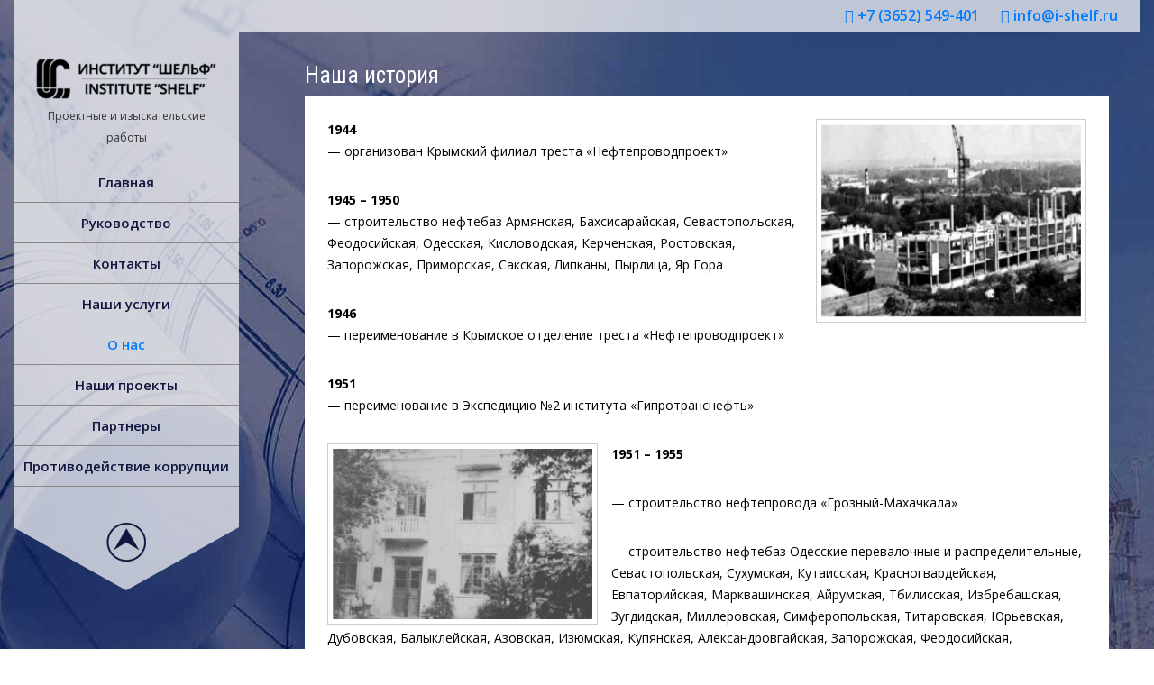

--- FILE ---
content_type: text/html; charset=UTF-8
request_url: https://i-shelf.ru/nasha-istoriya/
body_size: 14760
content:
<!DOCTYPE html>
<html dir="ltr" lang="ru-RU">
<head>
<meta charset="UTF-8">
	<meta name="keywords" content="инжиниринговые работы, инжиниринговые работы и услуги, работа инжиниринговая компания, научно-исследовательские работы, выполнение научно исследовательских работ, конструкторские работы, исследовательские опытно конструкторские работы, выполнение конструкторских работ, инженерно изыскательские работы, инженерно геологические изыскательские работы, проектная работа, проектно изыскательские работы, выполнение проектных работ" />
<meta name="viewport" content="width=device-width, initial-scale=1">
<link rel="profile" href="http://gmpg.org/xfn/11">
	<link rel="pingback" href="https://i-shelf.ru/xmlrpc.php">
<title>Наша история | Институт &quot;ШЕЛЬФ&quot;</title>
	<style>img:is([sizes="auto" i], [sizes^="auto," i]) { contain-intrinsic-size: 3000px 1500px }</style>
	
		<!-- All in One SEO 4.9.1.1 - aioseo.com -->
	<meta name="robots" content="max-image-preview:large" />
	<meta name="author" content="admin"/>
	<meta name="yandex-verification" content="e4b9350401f0c223" />
	<link rel="canonical" href="https://i-shelf.ru/nasha-istoriya/" />
	<meta name="generator" content="All in One SEO (AIOSEO) 4.9.1.1" />
		<script type="application/ld+json" class="aioseo-schema">
			{"@context":"https:\/\/schema.org","@graph":[{"@type":"Article","@id":"https:\/\/i-shelf.ru\/nasha-istoriya\/#article","name":"\u041d\u0430\u0448\u0430 \u0438\u0441\u0442\u043e\u0440\u0438\u044f | \u0418\u043d\u0441\u0442\u0438\u0442\u0443\u0442 \"\u0428\u0415\u041b\u042c\u0424\"","headline":"\u041d\u0430\u0448\u0430 \u0438\u0441\u0442\u043e\u0440\u0438\u044f","author":{"@id":"https:\/\/i-shelf.ru\/author\/admin\/#author"},"publisher":{"@id":"https:\/\/i-shelf.ru\/#organization"},"image":{"@type":"ImageObject","url":"\/wp-content\/uploads\/2019\/10\/1-1-300x223.jpg","@id":"https:\/\/i-shelf.ru\/nasha-istoriya\/#articleImage"},"datePublished":"2019-10-03T17:10:39+00:00","dateModified":"2019-10-15T17:33:34+00:00","inLanguage":"ru-RU","mainEntityOfPage":{"@id":"https:\/\/i-shelf.ru\/nasha-istoriya\/#webpage"},"isPartOf":{"@id":"https:\/\/i-shelf.ru\/nasha-istoriya\/#webpage"},"articleSection":"\u041e \u043d\u0430\u0441"},{"@type":"BreadcrumbList","@id":"https:\/\/i-shelf.ru\/nasha-istoriya\/#breadcrumblist","itemListElement":[{"@type":"ListItem","@id":"https:\/\/i-shelf.ru#listItem","position":1,"name":"\u0413\u043b\u0430\u0432\u043d\u0430\u044f","item":"https:\/\/i-shelf.ru","nextItem":{"@type":"ListItem","@id":"https:\/\/i-shelf.ru\/category\/o-nas\/#listItem","name":"\u041e \u043d\u0430\u0441"}},{"@type":"ListItem","@id":"https:\/\/i-shelf.ru\/category\/o-nas\/#listItem","position":2,"name":"\u041e \u043d\u0430\u0441","item":"https:\/\/i-shelf.ru\/category\/o-nas\/","nextItem":{"@type":"ListItem","@id":"https:\/\/i-shelf.ru\/nasha-istoriya\/#listItem","name":"\u041d\u0430\u0448\u0430 \u0438\u0441\u0442\u043e\u0440\u0438\u044f"},"previousItem":{"@type":"ListItem","@id":"https:\/\/i-shelf.ru#listItem","name":"\u0413\u043b\u0430\u0432\u043d\u0430\u044f"}},{"@type":"ListItem","@id":"https:\/\/i-shelf.ru\/nasha-istoriya\/#listItem","position":3,"name":"\u041d\u0430\u0448\u0430 \u0438\u0441\u0442\u043e\u0440\u0438\u044f","previousItem":{"@type":"ListItem","@id":"https:\/\/i-shelf.ru\/category\/o-nas\/#listItem","name":"\u041e \u043d\u0430\u0441"}}]},{"@type":"Organization","@id":"https:\/\/i-shelf.ru\/#organization","name":"\u0418\u043d\u0441\u0442\u0438\u0442\u0443\u0442 \"\u0428\u0435\u043b\u044c\u0444\" | \u041f\u0440\u043e\u0435\u043a\u0442\u043d\u044b\u0435 \u0438 \u0438\u0437\u044b\u0441\u043a\u0430\u0442\u0435\u043b\u044c\u0441\u043a\u0438\u0435 \u0440\u0430\u0431\u043e\u0442\u044b","description":"\u041f\u0440\u043e\u0435\u043a\u0442\u043d\u044b\u0435 \u0438 \u0438\u0437\u044b\u0441\u043a\u0430\u0442\u0435\u043b\u044c\u0441\u043a\u0438\u0435 \u0440\u0430\u0431\u043e\u0442\u044b","url":"https:\/\/i-shelf.ru\/","telephone":"+73652549401","logo":{"@type":"ImageObject","url":"https:\/\/i-shelf.ru\/wp-content\/uploads\/2021\/08\/logo112.jpg","@id":"https:\/\/i-shelf.ru\/nasha-istoriya\/#organizationLogo","width":110,"height":110},"image":{"@id":"https:\/\/i-shelf.ru\/nasha-istoriya\/#organizationLogo"}},{"@type":"Person","@id":"https:\/\/i-shelf.ru\/author\/admin\/#author","url":"https:\/\/i-shelf.ru\/author\/admin\/","name":"admin"},{"@type":"WebPage","@id":"https:\/\/i-shelf.ru\/nasha-istoriya\/#webpage","url":"https:\/\/i-shelf.ru\/nasha-istoriya\/","name":"\u041d\u0430\u0448\u0430 \u0438\u0441\u0442\u043e\u0440\u0438\u044f | \u0418\u043d\u0441\u0442\u0438\u0442\u0443\u0442 \"\u0428\u0415\u041b\u042c\u0424\"","inLanguage":"ru-RU","isPartOf":{"@id":"https:\/\/i-shelf.ru\/#website"},"breadcrumb":{"@id":"https:\/\/i-shelf.ru\/nasha-istoriya\/#breadcrumblist"},"author":{"@id":"https:\/\/i-shelf.ru\/author\/admin\/#author"},"creator":{"@id":"https:\/\/i-shelf.ru\/author\/admin\/#author"},"datePublished":"2019-10-03T17:10:39+00:00","dateModified":"2019-10-15T17:33:34+00:00"},{"@type":"WebSite","@id":"https:\/\/i-shelf.ru\/#website","url":"https:\/\/i-shelf.ru\/","name":"\u0418\u043d\u0441\u0442\u0438\u0442\u0443\u0442 \"\u0428\u0415\u041b\u042c\u0424\"","description":"\u041f\u0440\u043e\u0435\u043a\u0442\u043d\u044b\u0435 \u0438 \u0438\u0437\u044b\u0441\u043a\u0430\u0442\u0435\u043b\u044c\u0441\u043a\u0438\u0435 \u0440\u0430\u0431\u043e\u0442\u044b","inLanguage":"ru-RU","publisher":{"@id":"https:\/\/i-shelf.ru\/#organization"}}]}
		</script>
		<!-- All in One SEO -->

<link rel='dns-prefetch' href='//fonts.googleapis.com' />
<link rel="alternate" type="application/rss+xml" title="Институт &quot;ШЕЛЬФ&quot; &raquo; Лента" href="https://i-shelf.ru/feed/" />
<link rel="alternate" type="application/rss+xml" title="Институт &quot;ШЕЛЬФ&quot; &raquo; Лента комментариев" href="https://i-shelf.ru/comments/feed/" />
<link rel="alternate" type="application/rss+xml" title="Институт &quot;ШЕЛЬФ&quot; &raquo; Лента комментариев к &laquo;Наша история&raquo;" href="https://i-shelf.ru/nasha-istoriya/feed/" />
<script type="text/javascript">
/* <![CDATA[ */
window._wpemojiSettings = {"baseUrl":"https:\/\/s.w.org\/images\/core\/emoji\/16.0.1\/72x72\/","ext":".png","svgUrl":"https:\/\/s.w.org\/images\/core\/emoji\/16.0.1\/svg\/","svgExt":".svg","source":{"concatemoji":"https:\/\/i-shelf.ru\/wp-includes\/js\/wp-emoji-release.min.js?ver=6.8.3"}};
/*! This file is auto-generated */
!function(s,n){var o,i,e;function c(e){try{var t={supportTests:e,timestamp:(new Date).valueOf()};sessionStorage.setItem(o,JSON.stringify(t))}catch(e){}}function p(e,t,n){e.clearRect(0,0,e.canvas.width,e.canvas.height),e.fillText(t,0,0);var t=new Uint32Array(e.getImageData(0,0,e.canvas.width,e.canvas.height).data),a=(e.clearRect(0,0,e.canvas.width,e.canvas.height),e.fillText(n,0,0),new Uint32Array(e.getImageData(0,0,e.canvas.width,e.canvas.height).data));return t.every(function(e,t){return e===a[t]})}function u(e,t){e.clearRect(0,0,e.canvas.width,e.canvas.height),e.fillText(t,0,0);for(var n=e.getImageData(16,16,1,1),a=0;a<n.data.length;a++)if(0!==n.data[a])return!1;return!0}function f(e,t,n,a){switch(t){case"flag":return n(e,"\ud83c\udff3\ufe0f\u200d\u26a7\ufe0f","\ud83c\udff3\ufe0f\u200b\u26a7\ufe0f")?!1:!n(e,"\ud83c\udde8\ud83c\uddf6","\ud83c\udde8\u200b\ud83c\uddf6")&&!n(e,"\ud83c\udff4\udb40\udc67\udb40\udc62\udb40\udc65\udb40\udc6e\udb40\udc67\udb40\udc7f","\ud83c\udff4\u200b\udb40\udc67\u200b\udb40\udc62\u200b\udb40\udc65\u200b\udb40\udc6e\u200b\udb40\udc67\u200b\udb40\udc7f");case"emoji":return!a(e,"\ud83e\udedf")}return!1}function g(e,t,n,a){var r="undefined"!=typeof WorkerGlobalScope&&self instanceof WorkerGlobalScope?new OffscreenCanvas(300,150):s.createElement("canvas"),o=r.getContext("2d",{willReadFrequently:!0}),i=(o.textBaseline="top",o.font="600 32px Arial",{});return e.forEach(function(e){i[e]=t(o,e,n,a)}),i}function t(e){var t=s.createElement("script");t.src=e,t.defer=!0,s.head.appendChild(t)}"undefined"!=typeof Promise&&(o="wpEmojiSettingsSupports",i=["flag","emoji"],n.supports={everything:!0,everythingExceptFlag:!0},e=new Promise(function(e){s.addEventListener("DOMContentLoaded",e,{once:!0})}),new Promise(function(t){var n=function(){try{var e=JSON.parse(sessionStorage.getItem(o));if("object"==typeof e&&"number"==typeof e.timestamp&&(new Date).valueOf()<e.timestamp+604800&&"object"==typeof e.supportTests)return e.supportTests}catch(e){}return null}();if(!n){if("undefined"!=typeof Worker&&"undefined"!=typeof OffscreenCanvas&&"undefined"!=typeof URL&&URL.createObjectURL&&"undefined"!=typeof Blob)try{var e="postMessage("+g.toString()+"("+[JSON.stringify(i),f.toString(),p.toString(),u.toString()].join(",")+"));",a=new Blob([e],{type:"text/javascript"}),r=new Worker(URL.createObjectURL(a),{name:"wpTestEmojiSupports"});return void(r.onmessage=function(e){c(n=e.data),r.terminate(),t(n)})}catch(e){}c(n=g(i,f,p,u))}t(n)}).then(function(e){for(var t in e)n.supports[t]=e[t],n.supports.everything=n.supports.everything&&n.supports[t],"flag"!==t&&(n.supports.everythingExceptFlag=n.supports.everythingExceptFlag&&n.supports[t]);n.supports.everythingExceptFlag=n.supports.everythingExceptFlag&&!n.supports.flag,n.DOMReady=!1,n.readyCallback=function(){n.DOMReady=!0}}).then(function(){return e}).then(function(){var e;n.supports.everything||(n.readyCallback(),(e=n.source||{}).concatemoji?t(e.concatemoji):e.wpemoji&&e.twemoji&&(t(e.twemoji),t(e.wpemoji)))}))}((window,document),window._wpemojiSettings);
/* ]]> */
</script>
<style id='wp-emoji-styles-inline-css' type='text/css'>

	img.wp-smiley, img.emoji {
		display: inline !important;
		border: none !important;
		box-shadow: none !important;
		height: 1em !important;
		width: 1em !important;
		margin: 0 0.07em !important;
		vertical-align: -0.1em !important;
		background: none !important;
		padding: 0 !important;
	}
</style>
<link rel='stylesheet' id='wp-block-library-css' href='https://i-shelf.ru/wp-includes/css/dist/block-library/style.min.css?ver=6.8.3' type='text/css' media='all' />
<style id='classic-theme-styles-inline-css' type='text/css'>
/*! This file is auto-generated */
.wp-block-button__link{color:#fff;background-color:#32373c;border-radius:9999px;box-shadow:none;text-decoration:none;padding:calc(.667em + 2px) calc(1.333em + 2px);font-size:1.125em}.wp-block-file__button{background:#32373c;color:#fff;text-decoration:none}
</style>
<link rel='stylesheet' id='aioseo/css/src/vue/standalone/blocks/table-of-contents/global.scss-css' href='https://i-shelf.ru/wp-content/plugins/all-in-one-seo-pack/dist/Lite/assets/css/table-of-contents/global.e90f6d47.css?ver=4.9.1.1' type='text/css' media='all' />
<style id='global-styles-inline-css' type='text/css'>
:root{--wp--preset--aspect-ratio--square: 1;--wp--preset--aspect-ratio--4-3: 4/3;--wp--preset--aspect-ratio--3-4: 3/4;--wp--preset--aspect-ratio--3-2: 3/2;--wp--preset--aspect-ratio--2-3: 2/3;--wp--preset--aspect-ratio--16-9: 16/9;--wp--preset--aspect-ratio--9-16: 9/16;--wp--preset--color--black: #000000;--wp--preset--color--cyan-bluish-gray: #abb8c3;--wp--preset--color--white: #ffffff;--wp--preset--color--pale-pink: #f78da7;--wp--preset--color--vivid-red: #cf2e2e;--wp--preset--color--luminous-vivid-orange: #ff6900;--wp--preset--color--luminous-vivid-amber: #fcb900;--wp--preset--color--light-green-cyan: #7bdcb5;--wp--preset--color--vivid-green-cyan: #00d084;--wp--preset--color--pale-cyan-blue: #8ed1fc;--wp--preset--color--vivid-cyan-blue: #0693e3;--wp--preset--color--vivid-purple: #9b51e0;--wp--preset--gradient--vivid-cyan-blue-to-vivid-purple: linear-gradient(135deg,rgba(6,147,227,1) 0%,rgb(155,81,224) 100%);--wp--preset--gradient--light-green-cyan-to-vivid-green-cyan: linear-gradient(135deg,rgb(122,220,180) 0%,rgb(0,208,130) 100%);--wp--preset--gradient--luminous-vivid-amber-to-luminous-vivid-orange: linear-gradient(135deg,rgba(252,185,0,1) 0%,rgba(255,105,0,1) 100%);--wp--preset--gradient--luminous-vivid-orange-to-vivid-red: linear-gradient(135deg,rgba(255,105,0,1) 0%,rgb(207,46,46) 100%);--wp--preset--gradient--very-light-gray-to-cyan-bluish-gray: linear-gradient(135deg,rgb(238,238,238) 0%,rgb(169,184,195) 100%);--wp--preset--gradient--cool-to-warm-spectrum: linear-gradient(135deg,rgb(74,234,220) 0%,rgb(151,120,209) 20%,rgb(207,42,186) 40%,rgb(238,44,130) 60%,rgb(251,105,98) 80%,rgb(254,248,76) 100%);--wp--preset--gradient--blush-light-purple: linear-gradient(135deg,rgb(255,206,236) 0%,rgb(152,150,240) 100%);--wp--preset--gradient--blush-bordeaux: linear-gradient(135deg,rgb(254,205,165) 0%,rgb(254,45,45) 50%,rgb(107,0,62) 100%);--wp--preset--gradient--luminous-dusk: linear-gradient(135deg,rgb(255,203,112) 0%,rgb(199,81,192) 50%,rgb(65,88,208) 100%);--wp--preset--gradient--pale-ocean: linear-gradient(135deg,rgb(255,245,203) 0%,rgb(182,227,212) 50%,rgb(51,167,181) 100%);--wp--preset--gradient--electric-grass: linear-gradient(135deg,rgb(202,248,128) 0%,rgb(113,206,126) 100%);--wp--preset--gradient--midnight: linear-gradient(135deg,rgb(2,3,129) 0%,rgb(40,116,252) 100%);--wp--preset--font-size--small: 13px;--wp--preset--font-size--medium: 20px;--wp--preset--font-size--large: 36px;--wp--preset--font-size--x-large: 42px;--wp--preset--spacing--20: 0.44rem;--wp--preset--spacing--30: 0.67rem;--wp--preset--spacing--40: 1rem;--wp--preset--spacing--50: 1.5rem;--wp--preset--spacing--60: 2.25rem;--wp--preset--spacing--70: 3.38rem;--wp--preset--spacing--80: 5.06rem;--wp--preset--shadow--natural: 6px 6px 9px rgba(0, 0, 0, 0.2);--wp--preset--shadow--deep: 12px 12px 50px rgba(0, 0, 0, 0.4);--wp--preset--shadow--sharp: 6px 6px 0px rgba(0, 0, 0, 0.2);--wp--preset--shadow--outlined: 6px 6px 0px -3px rgba(255, 255, 255, 1), 6px 6px rgba(0, 0, 0, 1);--wp--preset--shadow--crisp: 6px 6px 0px rgba(0, 0, 0, 1);}:where(.is-layout-flex){gap: 0.5em;}:where(.is-layout-grid){gap: 0.5em;}body .is-layout-flex{display: flex;}.is-layout-flex{flex-wrap: wrap;align-items: center;}.is-layout-flex > :is(*, div){margin: 0;}body .is-layout-grid{display: grid;}.is-layout-grid > :is(*, div){margin: 0;}:where(.wp-block-columns.is-layout-flex){gap: 2em;}:where(.wp-block-columns.is-layout-grid){gap: 2em;}:where(.wp-block-post-template.is-layout-flex){gap: 1.25em;}:where(.wp-block-post-template.is-layout-grid){gap: 1.25em;}.has-black-color{color: var(--wp--preset--color--black) !important;}.has-cyan-bluish-gray-color{color: var(--wp--preset--color--cyan-bluish-gray) !important;}.has-white-color{color: var(--wp--preset--color--white) !important;}.has-pale-pink-color{color: var(--wp--preset--color--pale-pink) !important;}.has-vivid-red-color{color: var(--wp--preset--color--vivid-red) !important;}.has-luminous-vivid-orange-color{color: var(--wp--preset--color--luminous-vivid-orange) !important;}.has-luminous-vivid-amber-color{color: var(--wp--preset--color--luminous-vivid-amber) !important;}.has-light-green-cyan-color{color: var(--wp--preset--color--light-green-cyan) !important;}.has-vivid-green-cyan-color{color: var(--wp--preset--color--vivid-green-cyan) !important;}.has-pale-cyan-blue-color{color: var(--wp--preset--color--pale-cyan-blue) !important;}.has-vivid-cyan-blue-color{color: var(--wp--preset--color--vivid-cyan-blue) !important;}.has-vivid-purple-color{color: var(--wp--preset--color--vivid-purple) !important;}.has-black-background-color{background-color: var(--wp--preset--color--black) !important;}.has-cyan-bluish-gray-background-color{background-color: var(--wp--preset--color--cyan-bluish-gray) !important;}.has-white-background-color{background-color: var(--wp--preset--color--white) !important;}.has-pale-pink-background-color{background-color: var(--wp--preset--color--pale-pink) !important;}.has-vivid-red-background-color{background-color: var(--wp--preset--color--vivid-red) !important;}.has-luminous-vivid-orange-background-color{background-color: var(--wp--preset--color--luminous-vivid-orange) !important;}.has-luminous-vivid-amber-background-color{background-color: var(--wp--preset--color--luminous-vivid-amber) !important;}.has-light-green-cyan-background-color{background-color: var(--wp--preset--color--light-green-cyan) !important;}.has-vivid-green-cyan-background-color{background-color: var(--wp--preset--color--vivid-green-cyan) !important;}.has-pale-cyan-blue-background-color{background-color: var(--wp--preset--color--pale-cyan-blue) !important;}.has-vivid-cyan-blue-background-color{background-color: var(--wp--preset--color--vivid-cyan-blue) !important;}.has-vivid-purple-background-color{background-color: var(--wp--preset--color--vivid-purple) !important;}.has-black-border-color{border-color: var(--wp--preset--color--black) !important;}.has-cyan-bluish-gray-border-color{border-color: var(--wp--preset--color--cyan-bluish-gray) !important;}.has-white-border-color{border-color: var(--wp--preset--color--white) !important;}.has-pale-pink-border-color{border-color: var(--wp--preset--color--pale-pink) !important;}.has-vivid-red-border-color{border-color: var(--wp--preset--color--vivid-red) !important;}.has-luminous-vivid-orange-border-color{border-color: var(--wp--preset--color--luminous-vivid-orange) !important;}.has-luminous-vivid-amber-border-color{border-color: var(--wp--preset--color--luminous-vivid-amber) !important;}.has-light-green-cyan-border-color{border-color: var(--wp--preset--color--light-green-cyan) !important;}.has-vivid-green-cyan-border-color{border-color: var(--wp--preset--color--vivid-green-cyan) !important;}.has-pale-cyan-blue-border-color{border-color: var(--wp--preset--color--pale-cyan-blue) !important;}.has-vivid-cyan-blue-border-color{border-color: var(--wp--preset--color--vivid-cyan-blue) !important;}.has-vivid-purple-border-color{border-color: var(--wp--preset--color--vivid-purple) !important;}.has-vivid-cyan-blue-to-vivid-purple-gradient-background{background: var(--wp--preset--gradient--vivid-cyan-blue-to-vivid-purple) !important;}.has-light-green-cyan-to-vivid-green-cyan-gradient-background{background: var(--wp--preset--gradient--light-green-cyan-to-vivid-green-cyan) !important;}.has-luminous-vivid-amber-to-luminous-vivid-orange-gradient-background{background: var(--wp--preset--gradient--luminous-vivid-amber-to-luminous-vivid-orange) !important;}.has-luminous-vivid-orange-to-vivid-red-gradient-background{background: var(--wp--preset--gradient--luminous-vivid-orange-to-vivid-red) !important;}.has-very-light-gray-to-cyan-bluish-gray-gradient-background{background: var(--wp--preset--gradient--very-light-gray-to-cyan-bluish-gray) !important;}.has-cool-to-warm-spectrum-gradient-background{background: var(--wp--preset--gradient--cool-to-warm-spectrum) !important;}.has-blush-light-purple-gradient-background{background: var(--wp--preset--gradient--blush-light-purple) !important;}.has-blush-bordeaux-gradient-background{background: var(--wp--preset--gradient--blush-bordeaux) !important;}.has-luminous-dusk-gradient-background{background: var(--wp--preset--gradient--luminous-dusk) !important;}.has-pale-ocean-gradient-background{background: var(--wp--preset--gradient--pale-ocean) !important;}.has-electric-grass-gradient-background{background: var(--wp--preset--gradient--electric-grass) !important;}.has-midnight-gradient-background{background: var(--wp--preset--gradient--midnight) !important;}.has-small-font-size{font-size: var(--wp--preset--font-size--small) !important;}.has-medium-font-size{font-size: var(--wp--preset--font-size--medium) !important;}.has-large-font-size{font-size: var(--wp--preset--font-size--large) !important;}.has-x-large-font-size{font-size: var(--wp--preset--font-size--x-large) !important;}
:where(.wp-block-post-template.is-layout-flex){gap: 1.25em;}:where(.wp-block-post-template.is-layout-grid){gap: 1.25em;}
:where(.wp-block-columns.is-layout-flex){gap: 2em;}:where(.wp-block-columns.is-layout-grid){gap: 2em;}
:root :where(.wp-block-pullquote){font-size: 1.5em;line-height: 1.6;}
</style>
<link rel='stylesheet' id='wide-range-lite-font-css' href='//fonts.googleapis.com/css?family=Roboto+Condensed%3A300%2C400%2C700%7COpen+Sans%3A400%2C600%2C700%2C800&#038;ver=6.8.3' type='text/css' media='all' />
<link rel='stylesheet' id='wide-range-lite-basic-style-css' href='https://i-shelf.ru/wp-content/themes/wide-range-lite/style.css?ver=6.8.3' type='text/css' media='all' />
<link rel='stylesheet' id='nivo-slider-css' href='https://i-shelf.ru/wp-content/themes/wide-range-lite/css/nivo-slider.css?ver=6.8.3' type='text/css' media='all' />
<link rel='stylesheet' id='fontawesome-all-style-css' href='https://i-shelf.ru/wp-content/themes/wide-range-lite/fontsawesome/css/fontawesome-all.css?ver=6.8.3' type='text/css' media='all' />
<link rel='stylesheet' id='wide-range-lite-responsive-css' href='https://i-shelf.ru/wp-content/themes/wide-range-lite/css/responsive.css?ver=6.8.3' type='text/css' media='all' />
<script type="text/javascript" src="https://i-shelf.ru/wp-content/plugins/wp-yandex-metrika/assets/YmEc.min.js?ver=1.2.2" id="wp-yandex-metrika_YmEc-js"></script>
<script type="text/javascript" id="wp-yandex-metrika_YmEc-js-after">
/* <![CDATA[ */
window.tmpwpym={datalayername:'DataLayer',counters:JSON.parse('[{"number":"89127358","webvisor":"1"}]'),targets:JSON.parse('[]')};
/* ]]> */
</script>
<script type="text/javascript" src="https://i-shelf.ru/wp-includes/js/jquery/jquery.min.js?ver=3.7.1" id="jquery-core-js"></script>
<script type="text/javascript" src="https://i-shelf.ru/wp-includes/js/jquery/jquery-migrate.min.js?ver=3.4.1" id="jquery-migrate-js"></script>
<script type="text/javascript" src="https://i-shelf.ru/wp-content/plugins/wp-yandex-metrika/assets/frontend.min.js?ver=1.2.2" id="wp-yandex-metrika_frontend-js"></script>
<script type="text/javascript" src="https://i-shelf.ru/wp-content/themes/wide-range-lite/js/jquery.nivo.slider.js?ver=6.8.3" id="jquery-nivo-slider-js"></script>
<script type="text/javascript" src="https://i-shelf.ru/wp-content/themes/wide-range-lite/js/editable.js?ver=6.8.3" id="wide-range-lite-editable-js"></script>
<link rel="https://api.w.org/" href="https://i-shelf.ru/wp-json/" /><link rel="alternate" title="JSON" type="application/json" href="https://i-shelf.ru/wp-json/wp/v2/posts/198" /><link rel="EditURI" type="application/rsd+xml" title="RSD" href="https://i-shelf.ru/xmlrpc.php?rsd" />
<meta name="generator" content="WordPress 6.8.3" />
<link rel='shortlink' href='https://i-shelf.ru/?p=198' />
<link rel="alternate" title="oEmbed (JSON)" type="application/json+oembed" href="https://i-shelf.ru/wp-json/oembed/1.0/embed?url=https%3A%2F%2Fi-shelf.ru%2Fnasha-istoriya%2F" />
<link rel="alternate" title="oEmbed (XML)" type="text/xml+oembed" href="https://i-shelf.ru/wp-json/oembed/1.0/embed?url=https%3A%2F%2Fi-shelf.ru%2Fnasha-istoriya%2F&#038;format=xml" />
<meta name="verification" content="f612c7d25f5690ad41496fcfdbf8d1" />	<style type="text/css"> 					
        a, .blogpost_layout h2 a:hover,
        #sidebar ul li a:hover,								
        .blogpost_layout h3 a:hover,				
        .blogpost_meta a:hover,		
        .button:hover,
		.header-socialicons a:hover,			
		.sitenav ul li a:hover, 
	    .sitenav ul li.current-menu-item a,
	    .sitenav ul li.current-menu-parent a.parent,
	    .sitenav ul li.current-menu-item ul.sub-menu li a:hover,	           
		.footer-wrapper h2 span,
		.footer-wrapper ul li a:hover, 
		.footer-wrapper ul li.current_page_item a        				
            { color:#007bff;}					 
            
        .pagination ul li .current, .pagination ul li a:hover,        
        .nivo-controlNav a.active,		
		#commentform input#submit,						
        #sidebar .search-form input.search-submit,				
        .wpcf7 input[type='submit'],				
        nav.pagination .page-numbers.current		
		
            { background-color:#007bff;}
			
		.nivo-caption .slide_more:hover,	
		.tagcloud a:hover,		
		 blockquote	        
            { border-color:#007bff;}	
			
         	
    </style> 
<meta name="generator" content="Elementor 3.32.5; features: additional_custom_breakpoints; settings: css_print_method-external, google_font-enabled, font_display-auto">
			<style>
				.e-con.e-parent:nth-of-type(n+4):not(.e-lazyloaded):not(.e-no-lazyload),
				.e-con.e-parent:nth-of-type(n+4):not(.e-lazyloaded):not(.e-no-lazyload) * {
					background-image: none !important;
				}
				@media screen and (max-height: 1024px) {
					.e-con.e-parent:nth-of-type(n+3):not(.e-lazyloaded):not(.e-no-lazyload),
					.e-con.e-parent:nth-of-type(n+3):not(.e-lazyloaded):not(.e-no-lazyload) * {
						background-image: none !important;
					}
				}
				@media screen and (max-height: 640px) {
					.e-con.e-parent:nth-of-type(n+2):not(.e-lazyloaded):not(.e-no-lazyload),
					.e-con.e-parent:nth-of-type(n+2):not(.e-lazyloaded):not(.e-no-lazyload) * {
						background-image: none !important;
					}
				}
			</style>
				<style type="text/css">
			.header_fixer{
			background: url() no-repeat;
			background-position: center top;
		}
		.logo h1 a { color:#565cb1;}
		
	</style>
    
            <!-- Yandex.Metrica counter -->
        <script type="text/javascript">
            (function (m, e, t, r, i, k, a) {
                m[i] = m[i] || function () {
                    (m[i].a = m[i].a || []).push(arguments)
                };
                m[i].l = 1 * new Date();
                k = e.createElement(t), a = e.getElementsByTagName(t)[0], k.async = 1, k.src = r, a.parentNode.insertBefore(k, a)
            })

            (window, document, "script", "https://mc.yandex.ru/metrika/tag.js", "ym");

            ym("89127358", "init", {
                clickmap: true,
                trackLinks: true,
                accurateTrackBounce: true,
                webvisor: true,
                ecommerce: "DataLayer",
                params: {
                    __ym: {
                        "ymCmsPlugin": {
                            "cms": "wordpress",
                            "cmsVersion":"6.8",
                            "pluginVersion": "1.2.2",
                            "ymCmsRip": "1376520750"
                        }
                    }
                }
            });
        </script>
        <!-- /Yandex.Metrica counter -->
        <link rel="icon" href="https://i-shelf.ru/wp-content/uploads/2019/11/cropped-logotyp-32x32.jpg" sizes="32x32" />
<link rel="icon" href="https://i-shelf.ru/wp-content/uploads/2019/11/cropped-logotyp-192x192.jpg" sizes="192x192" />
<link rel="apple-touch-icon" href="https://i-shelf.ru/wp-content/uploads/2019/11/cropped-logotyp-180x180.jpg" />
<meta name="msapplication-TileImage" content="https://i-shelf.ru/wp-content/uploads/2019/11/cropped-logotyp-270x270.jpg" />
	<script src="http://yandex.st/jquery/1.8.1/jquery.min.js"></script>
</head>
<body class="wp-singular post-template-default single single-post postid-198 single-format-standard wp-custom-logo wp-theme-wide-range-lite elementor-default elementor-kit-455">
<div id="layout_wrapper">
    <div class="info-right-info">
        
         <ul class="info-right">
          <li><i class="fa fa-phone"></i> +7 (3652) 549-401</li><li><i class="fa fa-envelope"></i>&nbsp;info@i-shelf.ru</li>            
          </ul>
        </div>
<div class="menuleft">
     <div class="menupanelbg">
      <div class="logo">
        <a href="https://i-shelf.ru/" class="custom-logo-link" rel="home"><img width="200" height="45" src="https://i-shelf.ru/wp-content/uploads/2019/09/cropped-logo-shelf-1.png" class="custom-logo" alt="Институт &quot;ШЕЛЬФ&quot;" decoding="async" /></a>           <h1><a href="https://i-shelf.ru/" rel="home">Институт &quot;ШЕЛЬФ&quot;</a></h1>
                            <p>Проектные и изыскательские работы</p>
                    </div>
		 
		 <script>
$(document).ready(function(){
$('.logo a').each(function () {
if (this.href == location.href) $(this).parent().addClass('active');
});
});
</script>
		 
    <div class="menushowhide">                
    <div class="menufixedleft">  
      <div class="toggle">
    	<a class="toggleMenu" href="#">&nbsp;</a>
      </div>
      <div class="sitenav">                   
   	     <div class="menu-top-container"><ul id="menu-top" class="menu"><li id="menu-item-9" class="menu-item menu-item-type-custom menu-item-object-custom menu-item-home menu-item-9"><a href="http://i-shelf.ru">Главная</a></li>
<li id="menu-item-214" class="menu-item menu-item-type-post_type menu-item-object-post menu-item-214"><a href="https://i-shelf.ru/rukovodstvo/">Руководство</a></li>
<li id="menu-item-55" class="menu-item menu-item-type-post_type menu-item-object-page menu-item-55"><a href="https://i-shelf.ru/kontakty/">Контакты</a></li>
<li id="menu-item-59" class="menu-item menu-item-type-post_type menu-item-object-page menu-item-has-children menu-item-59"><a href="https://i-shelf.ru/nashi-uslugi/">Наши услуги</a>
<ul class="sub-menu">
	<li id="menu-item-321" class="menu-item menu-item-type-post_type menu-item-object-post menu-item-321"><a href="https://i-shelf.ru/inzhenerno-izyskatelskie-raboty/">Инженерно-изыскательские работы</a></li>
	<li id="menu-item-343" class="menu-item menu-item-type-post_type menu-item-object-post menu-item-343"><a href="https://i-shelf.ru/konstruktorskie-raboty/">Конструкторские работы</a></li>
	<li id="menu-item-322" class="menu-item menu-item-type-post_type menu-item-object-post menu-item-322"><a href="https://i-shelf.ru/inzhiniringovye-raboty/">Инжиниринговые работы</a></li>
	<li id="menu-item-323" class="menu-item menu-item-type-post_type menu-item-object-post menu-item-323"><a href="https://i-shelf.ru/proektnye-raboty/">Проектные работы</a></li>
	<li id="menu-item-344" class="menu-item menu-item-type-post_type menu-item-object-post menu-item-344"><a href="https://i-shelf.ru/nauchno-issledovatelskie-i-opytno-konstruktorskie-raboty/">Научно-исследовательские и опытно-конструкторские работы</a></li>
	<li id="menu-item-461" class="menu-item menu-item-type-post_type menu-item-object-post menu-item-461"><a href="https://i-shelf.ru/yuridicheskie-uslugi/">Юридические услуги</a></li>
	<li id="menu-item-485" class="menu-item menu-item-type-post_type menu-item-object-post menu-item-485"><a href="https://i-shelf.ru/texnicheskoe-obsledovanie/">Техническое обследование</a></li>
</ul>
</li>
<li id="menu-item-197" class="menu-item menu-item-type-post_type menu-item-object-post current-menu-ancestor current-menu-parent menu-item-has-children menu-item-197"><a href="https://i-shelf.ru/o-nas/">О нас</a>
<ul class="sub-menu">
	<li id="menu-item-196" class="menu-item menu-item-type-post_type menu-item-object-post menu-item-196"><a href="https://i-shelf.ru/gde-my-rabotaem/">Где мы работаем</a></li>
	<li id="menu-item-195" class="menu-item menu-item-type-post_type menu-item-object-post menu-item-195"><a href="https://i-shelf.ru/sistema-menedzhmenta-kachestva-smk/">СМК</a></li>
	<li id="menu-item-216" class="menu-item menu-item-type-post_type menu-item-object-post menu-item-216"><a href="https://i-shelf.ru/litsenzii/">Лицензии</a></li>
	<li id="menu-item-217" class="menu-item menu-item-type-post_type menu-item-object-post menu-item-217"><a href="https://i-shelf.ru/nashi-izobreteniya/">Наши изобретения</a></li>
	<li id="menu-item-218" class="menu-item menu-item-type-post_type menu-item-object-post current-menu-item menu-item-218"><a href="https://i-shelf.ru/nasha-istoriya/" aria-current="page">Наша история</a></li>
	<li id="menu-item-409" class="menu-item menu-item-type-post_type menu-item-object-post menu-item-409"><a href="https://i-shelf.ru/socialnaya-politika/">Социальная политика</a></li>
	<li id="menu-item-215" class="menu-item menu-item-type-post_type menu-item-object-post menu-item-215"><a href="https://i-shelf.ru/nashi-veterany/">Наши ветераны</a></li>
</ul>
</li>
<li id="menu-item-58" class="menu-item menu-item-type-post_type menu-item-object-page menu-item-has-children menu-item-58"><a href="https://i-shelf.ru/nashi-proekty/">Наши проекты</a>
<ul class="sub-menu">
	<li id="menu-item-262" class="menu-item menu-item-type-post_type menu-item-object-post menu-item-262"><a href="https://i-shelf.ru/texnicheskoe-obespechenie/">Техническое обеспечение</a></li>
</ul>
</li>
<li id="menu-item-57" class="menu-item menu-item-type-post_type menu-item-object-page menu-item-57"><a href="https://i-shelf.ru/partnery/">Партнеры</a></li>
<li id="menu-item-475" class="menu-item menu-item-type-post_type menu-item-object-post menu-item-475"><a href="https://i-shelf.ru/protivodejstvie-korrupcii/">Противодействие коррупции</a></li>
</ul></div>     </div>
    </div>
  </div>
    
     
    
   </div>
    <div class="menu-bottom">
       <div id="menu-bottom-shape"></div>
    </div>
 <div class="clear"></div>
 
</div>
<div class="site_content_layout">
    <div class="site_content_style">
        <div id="white">
        <section class="wrt_content_wrapper fullwidth">            
                                    <div class="blogpost_layout">
<article id="post-198" class="single-post post-198 post type-post status-publish format-standard hentry category-o-nas">
 	  
        	   
    <header class="entry-header">
        <h3 class="single-title">Наша история</h3>    </header><!-- .entry-header -->    
                       <div class="blogpost_meta">
                    <div class="blogpost_date"><i class="fas fa-calendar-alt"></i> 3 октября, 2019</div><!-- blogpost_date -->                    
                                   </div><!-- blogpost_meta -->
              
        
	   
    <div class="entry-content">		
        <p><strong><img fetchpriority="high" decoding="async" class="alignright size-medium wp-image-225" src="/wp-content/uploads/2019/10/1-1-300x223.jpg" alt="" width="300" height="223" srcset="https://i-shelf.ru/wp-content/uploads/2019/10/1-1-300x223.jpg 300w, https://i-shelf.ru/wp-content/uploads/2019/10/1-1.jpg 688w" sizes="(max-width: 300px) 100vw, 300px" />1944</strong><br />
&#8212; организован Крымский филиал треста «Нефтепроводпроект»</p>
<p><strong>1945 – 1950</strong><br />
&#8212; строительство нефтебаз Армянская, Бахсисарайская, Севастопольская, Феодосийская, Одесская, Кисловодская, Керченская, Ростовская, Запорожская, Приморская, Сакская, Липканы, Пырлица, Яр Гора</p>
<p><strong>1946</strong><br />
&#8212; переименование в Крымское отделение треста «Нефтепроводпроект»</p>
<p><strong>1951</strong><br />
&#8212; переименование в Экспедицию №2 института «Гипротранснефть»</p>
<p><strong><img decoding="async" class="alignleft size-medium wp-image-226" src="/wp-content/uploads/2019/10/7-300x197.jpg" alt="" width="300" height="197" srcset="https://i-shelf.ru/wp-content/uploads/2019/10/7-300x197.jpg 300w, https://i-shelf.ru/wp-content/uploads/2019/10/7.jpg 646w" sizes="(max-width: 300px) 100vw, 300px" />1951 – 1955</strong></p>
<p>&#8212; строительство нефтепровода «Грозный-Махачкала»</p>
<p>&#8212; строительство нефтебаз Одесские перевалочные и распределительные, Севастопольская, Сухумская, Кутаисская, Красногвардейская, Евпаторийская, Марквашинская, Айрумская, Тбилисская, Избребашская, Зугдидская, Миллеровская, Симферопольская, Титаровская, Юрьевская, Дубовская, Балыклейская, Азовская, Изюмская, Купянская, Александровгайская, Запорожская, Феодосийская, Вунгтаунская (Вьетнам)</p>
<p><strong>1955</strong><br />
&#8212; передача в ведение Киевского филиала института &#171;Гипротранснефть&#187;</p>
<p><strong>1955 – 1960</strong><br />
&#8212; строительство нефтебаз Одесские первалочные, Запорожская, Ялтинская, Кутаисская, Озерная, Серогозская, Уфринская, Гагринская, Пятигорская, Келифская, Марнеульская, Бельцская, Феодосийская, Ошская, Актюбинская, Тираспольская, Симферопольская</p>
<p><strong><img loading="lazy" decoding="async" class="alignright size-medium wp-image-228" src="/wp-content/uploads/2019/10/4-300x191.jpg" alt="" width="300" height="191" srcset="https://i-shelf.ru/wp-content/uploads/2019/10/4-300x191.jpg 300w, https://i-shelf.ru/wp-content/uploads/2019/10/4.jpg 468w" sizes="(max-width: 300px) 100vw, 300px" />1958</strong><br />
&#8212; переименование в экспедицию №2 «Гипротрубопровод»</p>
<p><strong>1961 – 1965</strong><br />
&#8212; строительство нефтепроводов «Махачкала-Грозный», «Гурьев-Орск», Красноводский НПЗ;<br />
&#8212; строительство нефтебаз Уфринская, Келифская, Ялтинская, Семфиропольская, Тбилисская, Запорожская, Тираспольская, Вулканештская, Рыбицкая, Могилев-Подольская, Пятигорская, Актюбинская, Зугдидская, Одесская, Донецкая, Жанна-Аркская, Союзная, Сухумская, Буранская, Ренийская, Макатская, Нижнеднепровская, Караул-Кельдыйская, Ашелисайская, Кульсарыйская, Кзыл-Джарская, Эмбайская, Каркалинская, Каушанская, Дондюшанская, Фалештская, Каларашская, Унгенская;<br />
&#8212; строительство 22 АЗС</p>
<p><strong>1965</strong><br />
&#8212; переименование в Экспедицию №2 института «Южгипротрубопровод»</p>
<p><strong><img loading="lazy" decoding="async" class="alignleft size-medium wp-image-229" src="/wp-content/uploads/2019/10/3-300x222.jpg" alt="" width="300" height="222" srcset="https://i-shelf.ru/wp-content/uploads/2019/10/3-300x222.jpg 300w, https://i-shelf.ru/wp-content/uploads/2019/10/3.jpg 562w" sizes="(max-width: 300px) 100vw, 300px" />1966 – 1970</strong><br />
&#8212; строительство газопроводов «Херсон-Крым», «Вологда-Череповец», «Слоним-Гродно»;<br />
&#8212; обустройство газоконденсатных месторождений Опошнянское и Кременовское;<br />
&#8212; строительство газопроводов-отводов протяженностью свыше 200 км;<br />
&#8212; строительство нефтебаз Каркаралинская, Караул-Кельдинская, Эмбенская, Союзная, Кульсаринская, Зугдидская, Марнеульская, Уфринская, Кишиневская, Ренийская, Ждановская, Керченская, Ставропольская, кубинская, Одесская, Севастопольская, Рыбницкая, Вулканештская, Актюбинская, Болнисская, Телавская, Сухумская, Сухумская, Николаевская, Комратская, Бельцкая, Криворожская;<br />
&#8212; строительство 13 АЗС на Кубе</p>
<p><strong>1967</strong><br />
&#8212; реорганизация в ОКП (отдела комплексного проектирования) «Южгипротрубопровод»</p>
<p><strong><img loading="lazy" decoding="async" class="alignright size-medium wp-image-230" src="/wp-content/uploads/2019/10/8-300x187.jpg" alt="" width="300" height="187" srcset="https://i-shelf.ru/wp-content/uploads/2019/10/8-300x187.jpg 300w, https://i-shelf.ru/wp-content/uploads/2019/10/8.jpg 708w" sizes="(max-width: 300px) 100vw, 300px" />1969</strong><br />
&#8212; переименование в Симферопольский филиал института «Южгипротрубопровод»</p>
<p><strong>1970</strong><br />
&#8212; передача институту «Гипрогазцентр» и переименование в Симферопольский филиал института</p>
<p><strong>1971 – 1975</strong><br />
&#8212; обустройство газовых и газоконденсатных месторождений Воловского, Медведовское, Западно-Октябрьское, Распашновское, Каневское, Малороссийское, Ловлинское, Кондрашевского</p>
<p>&#8212; строительство газопроводов «Шебелинка-Днепропетровск-Одесса расширение», «Раздельная-Измаил», «Волковысск-госграница с Польской народной республикой»;<br />
&#8212; газопроводов-отводов протяженностью более 4000 км;<br />
&#8212; строительство 12 компрессорных станций</p>
<p><strong><img loading="lazy" decoding="async" class="alignleft size-medium wp-image-231" src="/wp-content/uploads/2019/10/5-1-300x204.jpg" alt="" width="300" height="204" srcset="https://i-shelf.ru/wp-content/uploads/2019/10/5-1-300x204.jpg 300w, https://i-shelf.ru/wp-content/uploads/2019/10/5-1.jpg 694w" sizes="(max-width: 300px) 100vw, 300px" />1974</strong><br />
&#8212; передача институту «Союзгазпроект» и переименование в Симферопольский филиал института</p>
<p><strong>1975</strong><br />
&#8212; создан институт «Спецгазпроект»</p>
<p><strong>1976 – 1980</strong><br />
&#8212; строительство морских стационарных платформ для месторождений Бейсугское, Западно-Бейсугское, Стрелковое, структур Сигнальная, Рифовая</p>
<p>&#8212; обустройство месторождений на шельфе Стрелковое, Бейсугское, Голицынское</p>
<p>&#8212; обустройство газовых и газоконденсатных месторождений Тимофеевское, Левенцовского, Потичанского, Дружелюбовского, Стрелковое, Азовское, Кружиловское, Ильинское, Ставропольское, Абазовского, Радыковское, Семенцовское, Капитановское, нетфяных Красноборское, Северо-Карасноборское, Славское</p>
<p>&#8212; строительство подводного газопровода «Голицыно-берег»</p>
<p>&#8212; строительство газопроводов «Харьков – госграница с ПНР», «Челябинск-Петровск», «Петровск-Елец», «Минск-Гомель», «Калмас-Кази-Магомед»</p>
<p>&#8212; расширение Закавказской системы газопроводов</p>
<p>&#8212; строительство газопроводов-отводов протяженностью около 1500 км</p>
<p>&#8212; строительство 36 компрессорных станций.</p>
<p><strong><img loading="lazy" decoding="async" class="alignright size-medium wp-image-232" src="/wp-content/uploads/2019/10/2-1-300x203.jpg" alt="" width="300" height="203" srcset="https://i-shelf.ru/wp-content/uploads/2019/10/2-1-300x203.jpg 300w, https://i-shelf.ru/wp-content/uploads/2019/10/2-1.jpg 560w" sizes="(max-width: 300px) 100vw, 300px" />1980</strong><br />
&#8212; переименование в институт «Спецморнефтегазпроект»</p>
<p><strong>1981 – 1984</strong><br />
&#8212; строительство морских стационарных платформ для структур Сельского, Голицына, Шмидта, Обиточная, Каркинитская, Пионерская, Северо-Керченская, Штормовая, Астрахановская, Варандейская</p>
<p>&#8212; строительство глубоководной платформы для океанологических исследований</p>
<p>&#8212; схема размещения объектов добычи и транспорта нефти и газа на континентальном шельфе СССР до 2000 г.</p>
<p>&#8212; строительство наземной сети спутниковой связи Мингазпрома</p>
<p>&#8212; обустройство нефтяных месторождений В-3 (Польша), Славское, Веселовское, Гаевское, Ладушкинское</p>
<p>&#8212; обустройство газоконденсатных месторождений Котелевского, Дружелюбовского, Кошехабльского, Ильинского, Михайловского, Патроковского, Чутовского, Матвеевского, ДКС Каневская</p>
<p>&#8212; инженерно-геологические работы на под разведочное бурение шельфе Болгарии</p>
<p>&#8212; обустройство подземных хранилищ газа Александровское, Глебовское</p>
<p>&#8212; строительство подводных трубопроводов «Месторождение Лебедь суша» (Румыния), между морскими стационарными платформами (Вьетнам), через пролив Невельского (газопровод Оха-Комсомольск)</p>
<p>&#8212; строительство нефтепровода Белый тигр – Туй-Ха (Вьетнам)</p>
<p>&#8212; строительство газопроводов «Джагиль-Калмас», «Кировобад-Дашксан», «Некрасовская-Афинская», «Ананьев-Тирасполь-Измаил»</p>
<p>&#8212; строительство газопроводов-отводов протяженностью около 1600 км</p>
<p><strong>1986</strong><br />
&#8212; создан «Всесоюзный научно-исследовательский проектно-изыскательский институт «Шельф»</p>
<p><strong><img loading="lazy" decoding="async" class="alignleft size-medium wp-image-233" src="/wp-content/uploads/2019/10/6-1-300x159.jpg" alt="" width="300" height="159" srcset="https://i-shelf.ru/wp-content/uploads/2019/10/6-1-300x159.jpg 300w, https://i-shelf.ru/wp-content/uploads/2019/10/6-1.jpg 726w" sizes="(max-width: 300px) 100vw, 300px" />1985 – 1989</strong><br />
&#8212; строительство морских стационарных платформ на местерождениях Марвелья (Куба), Купей (Куба), СП «Вьетсовпетро» (Вьетнам), структурах Обручева, Каркинитская, Октябрьская, Геологическая, Обиточная, Прибрежная, Неизвестная, Северо-Булганакская, Штормовая, Сейсморазведочная, Береговая</p>
<p>&#8212; обустройство морских месторождений Штормовое, Голицынское, Д-6 (Балтийское море)</p>
<p>&#8212; обустройство газоконденсатных и нефтяных месторождений на суше Матвеевское, Котелевского, Дейминское</p>
<p>&#8212; строительство базы бурения «Порт Ярылгач» (Крым), комплексной производственной базы (Мурманск)</p>
<p>&#8212; строительство подземных газовых хранилищ Карадагское, Глебовское, Краснодарское расширение</p>
<p>&#8212; строительство газопроводов «Ананьев Тирасполь Измаил», «Марьевка – Херсон Крым», «ШДКРИ-Запорожская ГРЭС – Мелитополь», «Березанская КС Славянск-на-Кубани», «Джанкой-Феодосия-Керчь», «Оха – Комсомольск-на-Амуре – Хабаровск»<br />
&#8212; строительство подводной части нефтепровода Аяд (Йемен), подводного перехода системы газопроводов «Ямал Центр»</p>
<p>&#8212; строительство газопроводов-отводов к 72 населенным пунктам протяженностью более 1000 км</p>
<p>&#8212; строительство 11 автомобильных газонаполнительных комплексов (АГНК).</p>
<p><strong>1991 – 1995</strong><br />
&#8212; переименование в институт «НИПИшельф»</p>
<p>&#8212; реконструкция Задорненского газового промысла</p>
<p>&#8212; обустройство Скоробогатовского газоконденсатного месторождения, ДКС Боатасино</p>
<p>&#8212; реконструкция газопроводов «Одесса-Кишинев-Измаил-ШДКРИ», «Глебовка-Симферополь-Севастополь»</p>
<p>&#8212; строительство морских стационарных платформ для месторождений Банка Лам (Туркмения), Бейсугское (Азовское море), Голицынское (Черное море)</p>
<p>&#8212; строительство блок-кондуктора на струтуре Шмидта в Черном море</p>
<p>&#8212; обустройство Восточно-Полтавского газоконденсатного месторождения</p>
<p>&#8212; строительство газопровода в Турцию через акваторию Черного моря</p>
<p>&#8212; обустройство Восточно-Машевского газоконденсатного месторождения</p>
<p>&#8212; строительство блок-кондуктора</p>
<p>&#8212; обустройство Прибрежненского газоконденсатного месторождения</p>
<p><strong>1996 – 2000</strong><br />
&#8212; газоснабжение Крымской ТЭС</p>
<p>&#8212; обустройство газоконденсатных месторождений Бельского, Западно-Солоховское, Штормового (Черное море), Семеренковское, Горобцовское</p>
<p>&#8212; обустройство нефтегазовых месторождений Лычаковского, Новоукраинского, Куличковского</p>
<p>&#8212; строительство газопровода «Джанкой-Феодосия-Керчь»</p>
<p><strong>2001 – 2005</strong><br />
&#8212; обустройство газовых месторождений в Черном и Азовском морях Восточно-Казантипское, Северо-Булганакское, Одесское, Безымянное</p>
<p>&#8212; обустройство газоконденсатноых месторождений Тимофеевское, Фонтановское</p>
<p>&#8212; строительство газопроводов и газопроводов-отводов «Ялта-Форос-Севастополь», к Судаку, к Щелкино, к Зуе, к Геленджику</p>
<p>&#8212; строительство трубопровода к беспричальному наливу нефти Варандейского нефтяного отгрузочного терминала</p>
<p><strong>2006 – 2007</strong><br />
&#8212; обустройство нефтяного месторождения Субботина в Черном море</p>
<p>&#8212; освоение Восточно-Рогозинского и Северо-Мастерьельского нефтяных месторождений (РФ)</p>
<p>&#8212; реконструкция компрессорных станций Микунь, Мышкин, Грязовец газопровода Ухта-Торжок (РФ)</p>
<p>&#8212; освоение Кудряшевского и Володарского нефтяных месторождений (РФ)</p>
                <div class="blogpost_meta">          
            <div class="blog_posttag"> </div>
            <div class="clear"></div>
        </div><!-- blogpost_meta -->
    </div><!-- .entry-content -->

</article>
</div><!-- .blogpost_layout-->                    
	<nav class="navigation post-navigation" aria-label="Записи">
		<h2 class="screen-reader-text">Навигация по записям</h2>
		<div class="nav-links"><div class="nav-previous"><a href="https://i-shelf.ru/sistema-menedzhmenta-kachestva-smk/" rel="prev">Система менеджмента качества (СМК)</a></div><div class="nav-next"><a href="https://i-shelf.ru/nashi-izobreteniya/" rel="next">Наши изобретения</a></div></div>
	</nav>                    <div class="clear"></div>
                   
                                  
         </section> 
         </div>
              
       
        <div class="clear"></div>
    </div>

<div class="footer-wrapper"> 
      <div class="footer_hold">           
                          <div class="widget-column-1">  
                    <div id="custom_html-3" class="widget_text widget widget_custom_html"><div class="textwidget custom-html-widget"><div class="ti-widget">
															<h6>О нас</h6>
									 									<ul class="ti-widget-address ">
<li><a href="/gde-my-rabotaem/">Где мы работаем</a></li>
																			<li><a href="/rukovodstvo/">Руководство</a></li>
																			<li><a href="/nasha-istoriya/">История</a></li>
																			<li><a href="/litsenzii/">Лицензии</a></li>
																			<li><a href="/sistema-menedzhmenta-kachestva-smk/">СМК</a></li>
																			<li><a href="/vakansii/">Вакансии</a></li>
																			

								
								</ul>
								</div></div></div>                </div>
                     
                          <div class="widget-column-2">  
                    <div id="custom_html-5" class="widget_text widget widget_custom_html"><div class="textwidget custom-html-widget"><div class="ti-widget">
															<h6>Услуги</h6>
									 									<ul class="ti-widget-address ">
<li><a href="/nauchno-issledovatelskie-i-opytno-konstruktorskie-raboty/">Научно-исследовательские работы</a></li>
																			<li><a href="/inzhenerno-izyskatelskie-raboty/">Инженерно-изыскательские работы</a></li>
																			<li><a href="/proektnye-raboty/">Проектные работы</a></li>
																			<li><a href="/inzhiniringovye-raboty">Инжиниринговые работы</a></li>
																			<li><a href="/konstruktorskie-raboty/">Конструкторские работы</a></li>

								
								</ul>
								</div></div></div>                </div>
                      
                           <div class="widget-column-3">  
                    <div id="custom_html-6" class="widget_text widget widget_custom_html"><div class="textwidget custom-html-widget"><div class="ti-widget">
															<h6>Контакты</h6>
									 									<ul class="ti-widget-address ">
									<li>
																		<span class="icon-addr">
									<i class="fa fa fa-map-marker"></i>
									</span>
																											<strong></strong>
																											Россия, г. Симферополь									</li>

									<li>
																		<span class="icon-addr">
									<i class="fa fa fa-envelope"></i>
									</span>
																											
																											info@i-shelf.ru								</li>

									<li>
									
																		<span class="icon-addr">
									<i class="fa fa fa-phone"></i>
									</span>
																											
																											+7 (3652) 549-401							</li>
									<li>
																		<span class="icon-addr">
									<i class="fa fa fa-globe"></i>
									</span>
																											
									 
																		i-shelf.ru									</li>
								</ul>
								</div></div></div>                </div>
                      
           
           <div class="clear"></div>
      </div>                    
     </div>
     <div class="footer_copywrapper"> 
            <div class="footer_hold">
                <div class="wp_powerd_by">
				  © 2019 Институт "Шельф"
                    
                </div>
                        	
                
                <div class="clear"></div>
             </div>             
        </div>    
</div>

            <noscript>
                <div>
                    <img src="https://mc.yandex.ru/watch/89127358" style="position:absolute; left:-9999px;" alt=""/>
                </div>
            </noscript>
            <script type="speculationrules">
{"prefetch":[{"source":"document","where":{"and":[{"href_matches":"\/*"},{"not":{"href_matches":["\/wp-*.php","\/wp-admin\/*","\/wp-content\/uploads\/*","\/wp-content\/*","\/wp-content\/plugins\/*","\/wp-content\/themes\/wide-range-lite\/*","\/*\\?(.+)"]}},{"not":{"selector_matches":"a[rel~=\"nofollow\"]"}},{"not":{"selector_matches":".no-prefetch, .no-prefetch a"}}]},"eagerness":"conservative"}]}
</script>
			<script>
				const lazyloadRunObserver = () => {
					const lazyloadBackgrounds = document.querySelectorAll( `.e-con.e-parent:not(.e-lazyloaded)` );
					const lazyloadBackgroundObserver = new IntersectionObserver( ( entries ) => {
						entries.forEach( ( entry ) => {
							if ( entry.isIntersecting ) {
								let lazyloadBackground = entry.target;
								if( lazyloadBackground ) {
									lazyloadBackground.classList.add( 'e-lazyloaded' );
								}
								lazyloadBackgroundObserver.unobserve( entry.target );
							}
						});
					}, { rootMargin: '200px 0px 200px 0px' } );
					lazyloadBackgrounds.forEach( ( lazyloadBackground ) => {
						lazyloadBackgroundObserver.observe( lazyloadBackground );
					} );
				};
				const events = [
					'DOMContentLoaded',
					'elementor/lazyload/observe',
				];
				events.forEach( ( event ) => {
					document.addEventListener( event, lazyloadRunObserver );
				} );
			</script>
			<script type="module"  src="https://i-shelf.ru/wp-content/plugins/all-in-one-seo-pack/dist/Lite/assets/table-of-contents.95d0dfce.js?ver=4.9.1.1" id="aioseo/js/src/vue/standalone/blocks/table-of-contents/frontend.js-js"></script>
<script type="text/javascript" src="https://i-shelf.ru/wp-includes/js/comment-reply.min.js?ver=6.8.3" id="comment-reply-js" async="async" data-wp-strategy="async"></script>
<script>
    var smoothJumpUp = function() {
        if (document.body.scrollTop>0 || document.documentElement.scrollTop>0) {
            window.scrollBy(0,-50);
            setTimeout(smoothJumpUp, 20);
        }
    }
    
    window.onscroll = function() {
      var scrolled = window.pageYOffset || document.documentElement.scrollTop;
      if (scrolled > 100) {
      	document.getElementById('upbutton').style.display = 'block';
      } else {
      	document.getElementById('upbutton').style.display = 'none';
      }
    }
</script>

<a id="upbutton" href="#" onclick="smoothJumpUp(); return false;">
    
</a>
</body>
</html>

--- FILE ---
content_type: text/css
request_url: https://i-shelf.ru/wp-content/themes/wide-range-lite/style.css?ver=6.8.3
body_size: 5778
content:
/*
Theme Name: Wide Range Lite
Theme URI: https://gracethemes.com/themes/free-full-screen-wordpress-theme/
Author: Grace Themes
Author URI: https://gracethemes.com/
Description: Wide Range Lite is a beautifully designed, intuitive and attractive, engaging and dynamic, powerful and accessible, gorgeous and flexible free full screen WordPress theme. This theme is specifically developed for creating all types of full width websites. It is particularly powerful when used to create your professional photojournalism websites. Wide Range is perfect for landing pages, photography, digital marketing company, portfolio, personal blog or any other websites.   Demo Link: https://www.gracethemes.com/demo/wide-range/

Version: 10.0
License: GNU General Public License version 2 or later
License URI: http://www.gnu.org/licenses/gpl-2.0.html
Text Domain: wide-range-lite
Tags:blog,two-columns,right-sidebar,wide-blocks,full-width-template,custom-colors,custom-menu,custom-header,custom-logo,footer-widgets,featured-images,editor-style,custom-background,threaded-comments,theme-options, translation-ready

Wide Range Lite WordPress Theme has been created by Grace Themes(gracethemes.com), 2019.
Wide Range Lite WordPress Theme is released under the terms of GNU GPL
*/
*{ margin:0; padding:0; outline:none;}
*, *:before, *:after{margin:0; padding:0; -webkit-box-sizing:border-box; -moz-box-sizing:border-box; box-sizing:border-box;}
body{ margin:0; padding:0; -ms-word-wrap:break-word; word-wrap:break-word; line-height:24px; margin:0; padding:0; color:#cbcbcb; font-size:14px; font-family: 'Open Sans', sans-serif; background: url(images/bg.jpg); background-attachment: fixed;}
body.custom-background{ background-attachment:fixed !important; background-size:cover!important; background-repeat:no-repeat!important; background-position:center top!important;}
img{ border:none; margin:0; padding:0; height:auto; max-width:100%;}
.wp-caption, .wp-caption-text, .sticky, .gallery-caption, .aligncenter{ margin:0; padding:0; max-width:100% !important;}
p{ margin:0; padding:0;}
a{ text-decoration:none; color:#efc62c;}
a:hover{ color:#111;}
.clear{ clear:both;}
.left{ float:left;}
.right{ float:right;}

/*
Lists style CSS
-------------------------------------------------------------*/
ul,ol { margin:0; padding: 0;}
ul {list-style: inside none disc;}
ol {list-style: decimal;}
ul li,ol li {margin-bottom: 0;	margin-left: 1.5em;}
ol,ul{ margin:0; padding:0;}
ul li ul, ul li ul li ul, ol li ol, ol li ol li ol{ margin-left:10px;}
dt {font-weight: 700;}
dd {margin: 0 1.5em 1.5em;}
audio:not([controls]) {	display: none;height: 0;}
img {border-style: none;}
svg:not(:root) {overflow: hidden;}
a {	background-color: transparent;	-webkit-text-decoration-skip: objects;}
a:active, a:hover {outline-width: 0;}

pre {background: #ddd;font-size: 14px;	font-size: 0.9375rem;line-height: 1.4;margin-bottom: 1.6em;	max-width: 100%;overflow: auto;	padding:20px;}
iframe{max-width:100%;}
nav.pagination{ clear:both;}
#comment-nav-above .nav-previous, #comment-nav-below .nav-previous{ float:none !important; margin:10px 0;}
nav.pagination .page-numbers{ background-color:#ccc; padding:10px 15px; font-size:15px; font-weight:600; color:#444;}
nav.pagination .page-numbers.current{background-color:#efc62c;}
ol.comment-list li{ list-style:none; margin-bottom:5px;}

.alignnone{ width:100%;}
img.alignleft, .alignleft{ float:left; margin:0 15px 0 0; padding:5px; border:1px solid #cccccc;}
img.alignright, .alignright{ float:right; margin:0 0 0 15px; padding:5px; border:1px solid #cccccc;}
.aligncenter, img.aligncenter { clear: both; display: block; margin-left: auto; margin-right: auto; margin-top:0;  height:auto;}
figcaption,figure{	display: block;}
figure {margin: 1em 0;}
blockquote{ background-color:rgba(255,255,255,0.5); border-left:5px solid #22c7cd; padding:15px 15px 15px 40px; color:#fff; line-height:1.5; margin-bottom:30px;}
blockquote p{ margin-bottom:0 !important;}
hr {-webkit-box-sizing: content-box;-moz-box-sizing: content-box;box-sizing: content-box;	height: 0;	overflow: visible; margin-bottom: 30px;}
.textwidget select{ width:100%;}
.tagcloud a{ font-size:12px !important; color:#fff; border:1px solid #fff; padding:5px 12px; margin:0 5px 5px 0; display:inline-block;}
.tagcloud a:hover{ border:1px solid #fff;}
table{ width:100%}

h1,h2,h3,h4,h5,h6{ font-family: 'Roboto Condensed', sans-serif;  color:#fff; margin:0 0 20px; padding:0; font-weight:600; line-height:1.1; }
h1.entry-title{ font-weight:bold; margin-bottom:35px;}
h1{ font-size:35px;}
h2 { font-size: 20px;
    color: #000;}
h3{ font-size:24px;}
h4{ font-size:20px;}
h5{ font-size:18px;}
h6{ font-size:14px;}


/*
Main site CSS
-------------------------------------------------------------*/
#sitewrap{ width:1250px; margin:auto; position:relative; z-index:99999;}
.site_content_layout{ float:right; width:77%;}
.site_content_style{ /*background-color:rgba(0,0,0,0.8);*/ padding:35px;}



#layout_wrapper{ width:1250px; margin:0 auto; position:relative; z-index:9999;}
/*Logo CSS*/
.logo{ padding:15px; position:relative; z-index:999999; text-align:center;}
.logo h1{font-weight:600; margin:0px; text-transform:uppercase; font-size:26px;}
.logo h1 span{ color:#22c7cd; display:inline-block;}
.logo a{color:#fff;}
.tagline{ font-size:13px; color:#828181; display:block; }


/* = social icons css
-------------------------------------------------------------- */
.header-socialicons{ text-align:center;}
.header-socialicons a{ height:40px; line-height:40px; text-align:center;  vertical-align:middle; display:inline-table; padding:0 8px 0; transition:0.6s; -moz-transition:0.6s; -webkit-transition:0.6s; -o-transition:0.6s; 
font-size: 16px;
    color: #3b5998;
    font-weight: 600;}
.header-socialicons br{ display:none;}
.header-socialicons a:hover{ color:#111; }
/*header menu css*/
.toggle{display: block;}
.toggle a{width:45px; height:45px; position:absolute; top:27px; right:0; color:#fff; background:url(images/mobilenav.png) no-repeat right center; padding:0; margin:0; font-size:16px; text-align:left; z-index:9999999; display:none; }
.toggle a:hover{color:#d9d9d9 !important;}
.header{width:100%; z-index:9999; background-color:#e4e4e4; box-sizing:border-box; position:absolute; }
.sitenav{ padding:0; position:relative; z-index:9999; }
.sitenav ul {margin:0; padding:0; font-size:15px; font-weight:500; }
.sitenav ul li{ position:relative; border-bottom:1px #888 solid; list-style:none; margin:0; padding:0;}
.sitenav ul li:last-child{border-right:none;}
.sitenav ul li a{padding:10px 0; display:block; text-align:center; color: #12153d;
    font-weight: 600;}
.sitenav ul li ul li{display:block; position:relative; float:none; top:1px; border-bottom:1px #888 solid;}
.sitenav ul li ul li a{display:block; position:relative; top:1px; text-align:left;  padding:9.7px 20px;}

.sitenav ul li ul{display:none; z-index:9999999; position:relative; background-color: rgba(255, 255, 255, 0.7);}
.sitenav ul li:hover > ul{display:block; width:200px; position:absolute; left:250px; top:0; text-align:left; }
.sitenav ul li:hover ul li ul{display:none; position:relative;}
.sitenav ul li:hover ul li:hover > ul{display:block; position:absolute; left:200px; top:0; }
.menuleft{ float:left; width:250px; position:fixed; padding:0; box-sizing:border-box; z-index:999; }
.menupanelbg{ background-color:rgba(255, 255, 255, 0.7); padding:15px 0; }

.menu-bottom {    
	  background-color:rgba(255, 255, 255, 0.7);
      display: inline-block;
      height: 30px;    
      position: relative;
      width: 250px;
	  padding-top:25px;
    }
.menu-bottom:before {     
	  border-top:70px solid rgba(255, 255, 255, 0.7);
      border-left: 125px solid transparent;
      border-right: 125px solid transparent;
      content: "";
      height: 0;
      left: 0;
      position: absolute;
      top: 30px;
      width: 0;
    }
#menu-bottom-shape{ background:url(images/menu-bottom-up.png) no-repeat top; width:44px; height:44px; margin:0 auto; cursor:pointer; text-align:center; position:relative; z-index:9999; }
#menu-bottom-shape.showDown{background-image:url(images/menu-bottom-down.png); }

/*Slider */
.slider_section{ position:relative; background-color:rgba(0,0,0,0.8); padding:10px; margin-bottom:10px;}
.last_column{clear:right; margin-right:0 !important; }
#sidebar .search-form input.search-submit{ background:url(images/search-icon.png) no-repeat center center #efc62c; padding: 12px 0 12px 0; font-size:0; width:20%; height:43px; float:right; border:0;}

/* = sidebar
-------------------------------------------------------------- */
#sidebar{ float:right; width:28%;}
aside.widget{ margin-bottom:30px; }
aside.widget ul{ list-style:disc; margin:0; padding:0; }
h3.widget-title{ font-weight:600; margin:0 0 20px; color:#cbcbcb; font-size:20px; position:relative; text-transform:uppercase; }
#sidebar ul li{ list-style:none; margin:0; margin-bottom:2px; padding:7px 0 7px 0; }
#sidebar ul li a{ color:#cbcbcb; }
#sidebar ul li a:hover{ color:#34c6f6;}
#sidebar ul li:before{font-family: "Font Awesome 5 solid"; content: "\f30b"; font-size:12px; margin-top:0; font-style:normal; font-weight:400; padding-right:10px;}

#sidebar .search-form{ margin-bottom:20px;}
#sidebar .search-form input.search-field{ background-color:#fff; width:80%; padding: 13px 15px 13px 15px; border:1px solid #ddd; }
#sidebar .search-form input.search-submit{ background:url(images/search-icon.png) no-repeat center center #efc62c; padding: 12px 0 12px 0; font-size:0; width:20%; height:43px; float:right; border:0;}

/* = Page layout css
-------------------------------------------------------------- */
.wrt_content_wrapper{ width:65%; margin:0; float:left; padding:0 0 30px; }
.wrt_content_wrapper ul, .wrt_content_wrapper ol{ margin:0 0 20px 20px; }
.wrt_content_wrapper ul li, .wrt_content_wrapper ol li{ margin:0; }
.wrt_content_wrapper ul ul, .wrt_content_wrapper ol ol{ margin:0 0 0 30px; }

.fullwidth{ width:100% !important; float:none  !important;}
.fullwidth p{ margin-bottom:15px;}
.nosidebar{ float:none  !important; margin: auto;}



.blogpost_layout{ margin:0 0 40px 0;}
.blogpost_layout .blogpost_imagebx{ float:left; width:35%; margin:0 5% 20px 0;}
.blogpost_layout .blogpost_imagebx img{ height:auto;}
.blogpost_layout h3, h3.single-title{ margin-bottom:10px; font-size:25px; font-weight:400;}
.blogpost_layout h3 a{ color:#fff;}
.blogpost_layout h3 a:hover{ color:#efc62c;}
.blogpost_layout p{ margin-bottom:0;}
.blog-meta{ font-style:italic; margin-bottom:8px;}
.blogpost_date, .post-comment, .post-categories, .post-author, .edit-link{ display:inline; color:#fff; font-weight:600; font-size:14px; margin:0 10px 0 0;} 
.single_title{ margin-bottom:5px;}
body.single-post .blogpost_layout { width:100%; float:none; margin:0; }
.blogpost_layout .blogpost_imagebx.singlepostimg{ float:none; width:auto; margin:0 0 20px 0;}

.blogpost_meta{margin-bottom:20px; display:inline-block; color:#999; display: none; }
.blogpost_meta a{color:#999;}
.blogpost_meta a:hover{color:#e74c3c;}
.breadcrumbs{padding:10px 0; margin-bottom:0;}

/* = Footer css
-------------------------------------------------------------- */
.footer-wrapper{  background-color:rgba(0,0,0,0.8); padding:0; position:relative; color:#cbcbcb; margin: 0 35px;}
.copyright-txt span{color:#efc62c;}
.footer_hold{ padding:0 30px;}
.wp_powerd_by{ float:left; text-align:left;}
.gt_design_by { float:right; text-align:right;}
.gt_design_by a:hover{color:#999;}

.footer-wrapper h5{ margin:0 0 30px 0; font-size:22px; color:#cbcbcb; text-transform:uppercase; }
.footer-wrapper .widget{ padding:40px 0 20px;}

.footer_copywrapper{  background-color:rgba(0,0,0,0.8); color:#cbcbcb; position:relative; text-align:center; padding:25px 0; margin: 0 35px;}
.footer_copywrapper a:hover{ color:#fff;}

.widget-column-1{ width:35%; float:left; margin:0 5% 0 0; }
.widget-column-2{ width:27.5%; float:left; margin:0 5% 0 0; }
.widget-column-3{ width:27.5%; float:left; margin:00; }

.footer-wrapper ul{ margin:0; padding:0; list-style:none;}
.footer-wrapper ul li { padding:0 0 15px 0; margin:0; color:#8a8989; line-height:22px;}
.footer-wrapper ul li:before{font-family: "Font Awesome 5 solid"; content: "\f30b"; font-size:12px; margin-top:0; font-style:normal; font-weight:400; padding-right:10px;}


.footer-wrapper ul li a { color:#cbcbcb; }
.footer-wrapper ul li a:hover, .footer-wrapper ul li.current_page_item a { color:#f2b23d; }



/* Buttons */
.button{  border:1px solid #404040; color:#404040; padding:10px 30px; display:inline-block; border-radius:25px; -moz-border-radius:25px; -webkit-border-radius:25px; -o-border-radius:25px; -ms-border-radius:25px; }
.button:hover{ border:1px solid #22c7cd; color:#22c7cd; }

/* = Contact Form 7 css
-------------------------------------------------------------- */
.wpcf7{ margin:30px 0 0; padding:0;}
.wpcf7 input[type="text"], .wpcf7 input[type="tel"], .wpcf7 input[type="email"]{ width:40%; border:1px solid #cccccc; box-shadow:inset 1px 1px 2px #ccc; height:35px; padding:0 15px; color:#797979; margin-bottom:0;}
.wpcf7 textarea{width:60%; border:1px solid #cccccc; box-shadow:inset 1px 1px 2px #ccc; height:150px; color:#797979; margin-bottom:25px; font:12px arial; padding:10px; padding-right:0;}
.wpcf7 input[type="submit"]{background-color:#efc62c; width:auto; border:none; cursor:pointer; font:18px/22px 'Open Sans',san-serif; color:#ffffff; padding:10px 40px; border-radius:3px;}

/* Text meant only for screen readers. */
.screen-reader-text {clip: rect(1px, 1px, 1px, 1px);position: absolute !important;	height: 1px;width: 1px;	overflow: hidden;}
.screen-reader-text:focus {	background-color: #f1f1f1;	border-radius: 3px;	box-shadow: 0 0 2px 2px rgba(0, 0, 0, 0.6);	clip: auto !important;	color: #21759b;	display: block;
	font-size: 14px;font-size: 0.875rem;font-weight: bold;	height: auto;left: 5px;	line-height: normal;padding: 15px 23px 14px;text-decoration: none;	top: 5px;	width: auto;
	z-index: 100000; /* Above WP toolbar. */
}



/* = Comment Form css
-------------------------------------------------------------- */
h1.screen-reader-text{font:22px 'Open Sans',san-serif;}
.site-nav-previous, .nav-previous{ float:left;}
.site-nav-next, .nav-next{ float:right;}
h3#reply-title{ font-size:20px;}
#comments{ margin:30px 0 0; padding:0; display: none;}
nav#nav-below{ margin-top:15px;}

/* Comment styles */
ol.commentlist{list-style:none;}
#commentform p{margin:5px 0;}
#commentform label{display:block;}
#commentform input#email, #commentform input#url, #commentform input#author, #commentform textarea, #commentform input#eazycfc_captcha{max-width:96%; border:1px #ccc solid; padding:5px 2%;}
#commentform input#submit{ background-color:#32373a; border:none; padding:12px 25px; color:#fff; display:inline-block; cursor:pointer; border-radius:20px; text-transform:uppercase;}
#commentform input#submit:hover{background:#000; color:#fff;}
.form-allowed-tags{display:none;}
.entry-content table, .comment-body table{  margin:10px 0;}
.entry-content table td, .entry-content table th, .comment-body table td, .comment-body table th{padding:10px 5px; text-align:left;}
.entry-content table th, .comment-body table th{color:#676767; font:normal 18px Oswald; border-bottom:1px #888 solid;}
.entry-content table td, .comment-body table td{border-bottom:1px #ccc solid;}
.fvch-codeblock:hover .comment-form-url{display:block !important;}
.entry-content p{ margin-bottom:30px;}
.commentlist, ol.commentlist {list-style:none; box-shadow:0 0 5px #666; -moz-box-shadow:0 0 5px #666; -webkit-box-shadow:0 0 5px #666; -khtml-box-shadow:0 0 5px #666; margin:10px 0; background-color:#fff; padding:10px 0;}
.commentlist li, ol.commentlist li { list-style:none; background-image:none !important; padding:0px 15px;}
.commentlist li ol li.depth-2, .commentlist li ol li.depth-3, .commentlist li ol li.depth-4, ol.commentlist li ol li.depth-2, ol.commentlist li ol li.depth-3, ol.commentlist li ol li.depth-4 { border-bottom:none;}
.commentlist li.bypostauthor article, ol.commentlist li.bypostauthor article { background:#f9ffe1;}
.commentlist article, .commentlist li.bypostauthor li article, ol.commentlist li.bypostauthor li article { border:none !important; padding:10px; position:relative; background-color:#fff;}
.commentlist li .fn { font-weight:normal; font-size:15px; font-style:normal;}
.commentlist li.bypostauthor .fn, ol.commentlist li.bypostauthor .fn { color:#000;}
img.avatar { vertical-align:middle; position:static; display:inline-block;}
.commentlist article a time { display:block; clear:both; padding:5px 0 10px; font-size:11px; font-style:italic; }
.commentlist, ol.commentlist p { font-size:14px;}
.commentlist .reply span, ol.commentlist .reply span { display:none;}
.commentlist .reply a, ol.commentlist .reply a { display:block;	padding:10px; text-align:center; background:#f6f6f6; margin:5px 0; border:1px #ddd solid;}
.comment-author.vcard{display:inline-block; margin-right:15px;}
.comment-list ul.children li.comment{background-image:none; padding-left:5px;}


/* = WooCommerce plugin Compatible CSS
-------------------------------------------------------------- */
a.added_to_cart{background:#e1472f; padding:5px; display:inline-block; color:#fff; line-height:1;}
a.added_to_cart:hover{background:#000000;}
a.button.added:before{content:'' !important;}
#bbpress-forums ul li{padding:0;}
#subscription-toggle a.subscription-toggle{padding:5px 10px; display:inline-block; color:#e1472f; margin-top:4px;}
textarea.wp-editor-area{border:1px #ccc solid;}
.woocommerce input[type=text], .woocommerce textarea{border:1px #ccc solid; padding:4px;}
form.woocommerce-ordering select{ padding:5px; color:#777777;}
.woocommerce table.shop_table th, .woocommerce-page table.shop_table th{ color:#ff8a00;}
.woocommerce ul.products li.product .price, .woocommerce-page ul.products li.product .price{ color:inherit !important;}
h1.product_title, p.price{ margin-bottom:10px;}

.woocommerce table.shop_table th, .woocommerce-page table.shop_table th{ color:#ff6d84;}
.woocommerce ul.products li, #payment ul.payment_methods li{ list-style:none !important;}
.woocommerce ul.products li.product .price, .woocommerce-page ul.products li.product .price{ color:inherit !important;}
.woocommerce table.shop_table th, .woocommerce table.shop_table td{ border-bottom:0px !important}

.woocommerce .quantity .qty{ padding:7px; border:1px solid #ccc;}
.woocommerce-Price-amount.amount{font-size:14px !important;}
.woocommerce div.product .product_title{ padding-bottom:20px !important;}

.wrt_content_wrapper_home {
    text-align: center;
}
.woocommerce div.product form.cart{ margin-top:15px !important;}

.zagolovok-h2 h2 {
    font-weight: 300;
    text-align: center;
}

.menupanelbg .logo h1 {
    display: none;
}

.menupanelbg .logo p {
    color: #353535;
    font-size: 12px;
}

.col-md-4 {
    width: 31%;
    float: left;
    padding: 25px 7px;
    background: #fff;
    margin: 10px;
    border-bottom: 3px solid #fff;
}

.col-md-4:hover {
    border-bottom: 3px solid #22c7cd;
    transition: 2s;
}

.fa-thumbs-up {
    font-size: 30px;
    margin-bottom: 16px;
}

.col-blokc-3 {
    margin-top:25px;
    overflow: hidden;
}

.col-blokc-3 h3 {
    color: #212121;
}

.col-blokc-3 p {
    color: #8c9398;
}

.info-right li {
    list-style-type: none;
    float: left;
    color: #007bff;
    font-size: 16px;
    font-weight: 600;
}

.info-right {
    float: right;
    padding-right: 25px;
    padding-top: 5px;
}

.width-poln .wrt_content_wrapper{
    width:100%;
}

.display-h1-none h1 {
    display: none;
}

.info-right-info {
    height: 35px;
    background-color: rgba(255, 255, 255, 0.7);
}

.elementor-container #gallery-1 img {
border:none;
    width: 300px;
    height: 150px;
    padding: 5px;
}

.entry-content .elementor-container .elementor-row a:hover{
    color:#007bff;
}

a .fab .fa-facebook-f {
    color: #2851A3;
}

#white .entry-content {
    background: #fff;
    color: #000;
    padding: 25px;
        overflow: hidden;
}

#white .entry-content h3 {
    color: #000;
}

.elementor-row .hover-a a:hover {
    color:#3d4afa;
}

.elementor-row .hover-a a {
    color:#ffffff;
}



.osnov-uslugi {
    padding-left: 25px;
}

.osnov-uslugi a i {
    font-size: 11px;
}

#upbutton {
    background: url("/wp-content/uploads/2019/11/bottom-scroll.png") no-repeat top left;
    height: 60px;
    width: 60px;
    bottom: 30px;
    right: 30px;
    cursor: pointer;
    display: none;
    position: fixed;
    z-index: 999;
  }

.active {
	pointer-events: none;
cursor: default;
}

--- FILE ---
content_type: text/css
request_url: https://i-shelf.ru/wp-content/themes/wide-range-lite/css/responsive.css?ver=6.8.3
body_size: 1188
content:
/* Mobile Portrait View */
@media screen and (max-width:767px) {
*{box-sizing:border-box;}
.left, .right, .copyright-txt, .gt_design_by, .wp_powerd_by{ float:none; text-align:center;}
#layout_wrapper{ width:100%; padding:0 20px;}
.logo{ width:auto; float:none; text-align:center; margin-bottom:5px; position:relative; padding:8px 0;}
.site_content_layout{ float:none; width:100%;}
.site_content_style{ padding:20px;}

.blogpost_imagebx{ width:100%; float:none; margin:0 0 10px;}
#sidebar{ width:100%; float:none;}
.content-area{ width:auto; margin:0; padding:50px 20px;}
.wrt_content_wrapper{ width:auto; float:none;}

/*slider css*/
#slider{ top:0; margin:0;}
.nivo-caption h2{ font-size:22px !important; line-height:22px !important; }
.nivo-directionNav a{ top:35% !important;}
.nivo-controlNav{ display:none !important;}
a.nivo-prevNav{ left:1%;}
a.nivo-nextNav{right:1%;}
.wpcf7 input[type="text"], .wpcf7 input[type="tel"], .wpcf7 input[type="email"], .wpcf7 textarea{ width:100%;}
.widget-column-1, .widget-column-2, .widget-column-3, .widget-column-4{ float:none; width:100%; margin:0 0 5px; padding:0; text-align:left;}
.footer-wrapper ul li{ margin:0;}
.footer-wrapper ul li a{ padding:5px;}
.footer-wrapper h2{ font-size:20px;}
.blogpost_layout .blogpost_imagebx{ width:auto; height:auto; overflow:hidden; float:none; margin:0 0 25px 0;}
.blogpost_layout .blogpost_imagebx img{ height:auto; min-height: inherit;}
.blogpost_layout{ float:none; width:100%; margin:0 0 30px 0;}

}

/* Mobile Landscape View */
@media screen and (min-width: 481px) and (max-width: 767px){
*{box-sizing:border-box;}
.content-area{ width:440px; margin:0 auto;}
.nivo-controlNav{ display:none !important;}
.blogpost_imagebx{ width:50%; float:left; margin:5px 20px 10px 0;}

}
/* Mobile Landscape View */
@media screen and (min-width: 300px) and (max-width: 481px){
*{box-sizing:border-box;}
.nivo-caption{ width:100%;}
.header-socialicons{ display:block; padding:0; position:relative; text-align:center;}
.header-socialicons a{ padding:0; padding:0 10px; display:inline-table; line-height:40px;}
.nivo-directionNav{ display:none;}

}

@media screen and (min-width:768px) and (max-width: 980px){

.nivo-directionNav a{ top:40%;}
.blogpost_layout .blogpost_imagebx{ height:150px;}
.blogpost_layout .blogpost_imagebx img{ min-height:150px;}
.site_content_layout{ width:100%; float:none;}
}

/* Tablet View */
@media screen and (max-width:1169px) and (min-width:768px) { 
*{box-sizing:border-box;}
.logo{ padding:20px 0;}
.logo h1{ font-size:28px;}
/*slider css*/
.nivo-caption h2{ font-size:42px; line-height:45px;}
.content-area{ width:auto; margin:0; padding:50px 20px;}
#sidebar{ width:30%;}
.wrt_content_wrapper{ width:65%;}
#layout_wrapper{ width:100%;}
}

/* Tablet View */
@media screen and (max-width:1169px) and (min-width:981px) { 
*{box-sizing:border-box;}
.site_content_layout{ width:74%;}
}

@media screen and (max-width: 980px){
.toggleMenu{display: block;}
.sitenav{float:none; margin:0; top:0; position:relative; overflow-x:hidden;}
.sitenav ul{color:#000; width:100% !important; float:none !important; margin:0; padding:0;}
.sitenav ul li{ display:block; float:none; text-align:left; border-right:none;}
.sitenav ul li a{padding:5px 10px !important; display:block; text-align:left;}
.sitenav ul li a:hover{color:#ffffff;}
.sitenav ul li ul, .sitenav ul li ul ul{ display:block !important; background: transparent !important;}
.sitenav ul li ul li{ border-top:1px #888 solid; border-bottom:0 ;}
.sitenav ul li ul li a{padding-left:20px !important;}
.sitenav ul li ul li ul li a{padding-left:30px !important;}
.sitenav ul li ul li ul li ul li a{padding-left:40px !important;}
.sitenav ul li:hover > ul{ background:none !important;}

.sitenav ul li:hover > ul{ background: transparent !important; width:auto !important; display:block; position: relative !important; left:0; right:0; top:0;}
.sitenav ul li:hover ul li ul, .sitenav ul li:hover ul li:hover > ul, .sitenav ul li:hover ul li:hover > ul li ul{  background: transparent !important; display:block; position:relative !important;  right:0; left:0; top:0;}
.sitenav ul li:hover ul li:hover ul, .sitenav ul li:hover ul li:hover ul li:hover ul{ left:0 !important;}
.menuleft{ height:auto; float:none; position:relative; width:100%;}
.menufixedleft{ height:auto;}
.menu-bottom{ display:none;}
}
